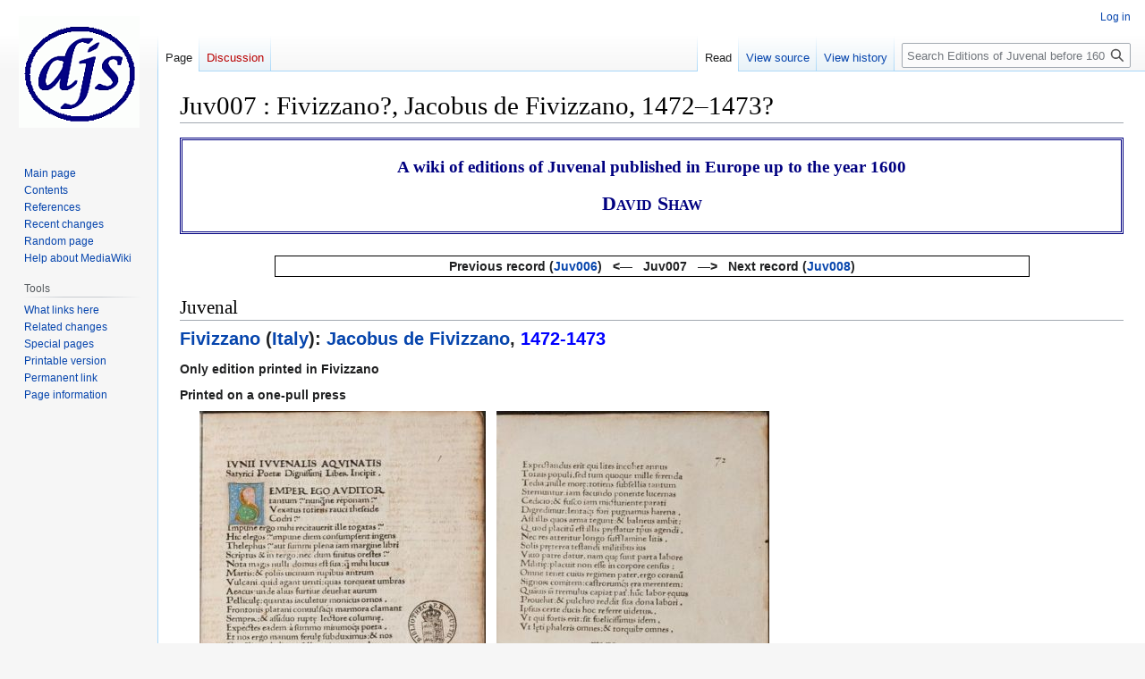

--- FILE ---
content_type: text/html; charset=UTF-8
request_url: http://juv2.djshaw.co.uk/index.php?title=Juv007_:_Fivizzano%3F,_Jacobus_de_Fivizzano,_1472%E2%80%931473%3F
body_size: 6282
content:
<!DOCTYPE html>
<html class="client-nojs" lang="en" dir="ltr">
<head>
<meta charset="UTF-8"/>
<title>Juv007 : Fivizzano?, Jacobus de Fivizzano, 1472–1473? - Editions of Juvenal before 1601</title>
<script>document.documentElement.className="client-js";RLCONF={"wgBreakFrames":false,"wgSeparatorTransformTable":["",""],"wgDigitTransformTable":["",""],"wgDefaultDateFormat":"dmy","wgMonthNames":["","January","February","March","April","May","June","July","August","September","October","November","December"],"wgRequestId":"aWt9tsVTsVH4oEvwFM3G_wAAAAE","wgCSPNonce":false,"wgCanonicalNamespace":"","wgCanonicalSpecialPageName":false,"wgNamespaceNumber":0,"wgPageName":"Juv007_:_Fivizzano?,_Jacobus_de_Fivizzano,_1472–1473?","wgTitle":"Juv007 : Fivizzano?, Jacobus de Fivizzano, 1472–1473?","wgCurRevisionId":2402,"wgRevisionId":2402,"wgArticleId":380,"wgIsArticle":true,"wgIsRedirect":false,"wgAction":"view","wgUserName":null,"wgUserGroups":["*"],"wgCategories":["Edition","One-pull press"],"wgPageContentLanguage":"en","wgPageContentModel":"wikitext","wgRelevantPageName":"Juv007_:_Fivizzano?,_Jacobus_de_Fivizzano,_1472–1473?","wgRelevantArticleId":380,"wgIsProbablyEditable":false,
"wgRelevantPageIsProbablyEditable":false,"wgRestrictionEdit":[],"wgRestrictionMove":[],"wgPageFormsTargetName":null,"wgPageFormsAutocompleteValues":[],"wgPageFormsAutocompleteOnAllChars":false,"wgPageFormsFieldProperties":[],"wgPageFormsCargoFields":[],"wgPageFormsDependentFields":[],"wgPageFormsCalendarValues":[],"wgPageFormsCalendarParams":[],"wgPageFormsCalendarHTML":null,"wgPageFormsGridValues":[],"wgPageFormsGridParams":[],"wgPageFormsContLangYes":null,"wgPageFormsContLangNo":null,"wgPageFormsContLangMonths":[],"wgPageFormsHeightForMinimizingInstances":800,"wgPageFormsShowOnSelect":[],"wgPageFormsScriptPath":"/extensions/PageForms","edgValues":null,"wgPageFormsEDSettings":null,"wgAmericanDates":false,"wgVector2022PreviewPages":[]};RLSTATE={"site.styles":"ready","user.styles":"ready","user":"ready","user.options":"loading","skins.vector.styles.legacy":"ready"};RLPAGEMODULES=["site","mediawiki.page.ready","skins.vector.legacy.js"];</script>
<script>(RLQ=window.RLQ||[]).push(function(){mw.loader.implement("user.options@12s5i",function($,jQuery,require,module){mw.user.tokens.set({"patrolToken":"+\\","watchToken":"+\\","csrfToken":"+\\"});});});</script>
<link rel="stylesheet" href="/load.php?lang=en&amp;modules=skins.vector.styles.legacy&amp;only=styles&amp;skin=vector"/>
<script async="" src="/load.php?lang=en&amp;modules=startup&amp;only=scripts&amp;raw=1&amp;skin=vector"></script>
<meta name="ResourceLoaderDynamicStyles" content=""/>
<link rel="stylesheet" href="/load.php?lang=en&amp;modules=site.styles&amp;only=styles&amp;skin=vector"/>
<meta name="generator" content="MediaWiki 1.39.2"/>
<meta name="format-detection" content="telephone=no"/>
<meta name="viewport" content="width=1000"/>
<link rel="icon" href="/favicon.ico"/>
<link rel="search" type="application/opensearchdescription+xml" href="/opensearch_desc.php" title="Editions of Juvenal before 1601 (en)"/>
<link rel="EditURI" type="application/rsd+xml" href="http://juv2.djshaw.co.uk/api.php?action=rsd"/>
<link rel="alternate" type="application/atom+xml" title="Editions of Juvenal before 1601 Atom feed" href="/index.php?title=Special:RecentChanges&amp;feed=atom"/>
</head>
<body class="mediawiki ltr sitedir-ltr mw-hide-empty-elt ns-0 ns-subject page-Juv007_Fivizzano_Jacobus_de_Fivizzano_1472–1473 rootpage-Juv007_Fivizzano_Jacobus_de_Fivizzano_1472–1473 skin-vector action-view skin-vector-legacy vector-feature-language-in-header-enabled vector-feature-language-in-main-page-header-disabled vector-feature-language-alert-in-sidebar-disabled vector-feature-sticky-header-disabled vector-feature-sticky-header-edit-disabled vector-feature-table-of-contents-disabled vector-feature-visual-enhancement-next-disabled"><div id="mw-page-base" class="noprint"></div>
<div id="mw-head-base" class="noprint"></div>
<div id="content" class="mw-body" role="main">
	<a id="top"></a>
	<div id="siteNotice"></div>
	<div class="mw-indicators">
	</div>
	<h1 id="firstHeading" class="firstHeading mw-first-heading"><span class="mw-page-title-main">Juv007 : Fivizzano?, Jacobus de Fivizzano, 1472–1473?</span></h1>
	<div id="bodyContent" class="vector-body">
		<div id="siteSub" class="noprint">From Editions of Juvenal before 1601</div>
		<div id="contentSub"></div>
		<div id="contentSub2"></div>
		
		<div id="jump-to-nav"></div>
		<a class="mw-jump-link" href="#mw-head">Jump to navigation</a>
		<a class="mw-jump-link" href="#searchInput">Jump to search</a>
		<div id="mw-content-text" class="mw-body-content mw-content-ltr" lang="en" dir="ltr"><div class="mw-parser-output"><div style="font-weight:bold;font-size:14pt;border-width:3px;border-style:double; border-color:navy; text-align:center;font-family:Georgia,serif;color: navy;padding:20;margin:20;"><p style="font-size:2pt;"> &#160; </p>
<p>A wiki of editions of Juvenal published in Europe up to the year 1600</p>
<span style="font-size: 120%;font-variant: small-caps;">David Shaw</span><p style="font-size:4pt;"> &#160; </p>
</div>
<div style="text-align: center; font-weight: bold; border: 1px solid black; margin: 24px 10% 4px 10%;">Previous record (<a href="/index.php?title=Juv006" class="mw-redirect" title="Juv006">Juv006</a>) &#160; &lt;— &#160; Juv007 &#160; —&gt; &#160;  Next record (<a href="/index.php?title=Juv008" class="mw-redirect" title="Juv008">Juv008</a>)</div>
<h2><span class="mw-headline" id="Juvenal">Juvenal</span></h2>
<div style="font-weight: bold;font-size:140%;"> <a href="/index.php?title=Fivizzano" title="Fivizzano">Fivizzano</a> (<a href="/index.php?title=Italy" title="Italy">Italy</a>): <a href="/index.php?title=Jacobus_de_Fivizzano" title="Jacobus de Fivizzano">Jacobus de Fivizzano</a>,  <span style="color:blue;">1472-1473 </span></div>
<p><b>Only edition printed in Fivizzano</b>
</p><p><b>Printed on a one-pull press</b>
</p>
<dl><dd><img src="http://docs.bibsoc.org.uk/juvenal/images/Juv007_A1_Stuttgart.jpg" alt="Juv007_A1_Stuttgart.jpg" />   &#32;&#160;&#32;<img src="http://docs.bibsoc.org.uk/juvenal/images/Juv007_colophon_Stuttgart.jpg" alt="Juv007_colophon_Stuttgart.jpg" />   &#32;&#160;&#32;</dd>
<dd>First leaf and colophon from digitised copy at Stuttgart</dd></dl>
<p style="border-style: solid;padding:5px;font-size: 110%;"><b>Download full description (PDF):</b> <a rel="nofollow" class="external text" href="https://docs.bibsoc.org.uk/juvenal/juv-pdfs/Juv007.pdf">Juv007.pdf</a></p>
<p><b>Collation:</b> <a href="/index.php?title=4%C2%B0_by_half_sheets" title="4° by half sheets">4° by half sheets</a>: [1–4<sup>10</sup> 5–7<sup>8</sup> 8<sup>10</sup>]; 74 leaves (ff. 1 and 74 blank), unnumbered.</p>
<p style="margin-left:2em;text-indent:-2em;"><b>Paper:</b>  <a href="/index.php?title=Median" title="Median">Median</a> 
    (estimated sheet size: 48 x 34 cm; largest recorded page size: 22 x 16 cm). <br />18.5 edition sheets.</p>
<p><b>Catchwords and signatures:</b> <a href="/index.php?title=No_catchwords" title="No catchwords">no catchwords</a>; <a href="/index.php?title=No_signatures" title="No signatures">no signatures</a>.</p>
<p style="margin-left:2em;text-indent:-2em;"><b>Selected references:</b>   HCR9662;&#32;BMC vii, 955;&#32;Goff J628;&#32;CIBN J-350;&#32;<a rel="nofollow" class="external text" href="http://gesamtkatalogderwiegendrucke.de/docs/M15683.htm">GW M15683</a>;&#32;<a rel="nofollow" class="external text" href="http://data.cerl.org/istc/_search?query=ij00628000">ISTC ij00628000</a>;&#32;<a rel="nofollow" class="external text" href="http://data.cerl.org/mei/_search?query=data.hostItemId:ij00628000">MEI:ij00628000</a></p>
<p style="margin-left:2em;text-indent:-2em;"><b>Copies seen:</b> London: British Library;&#32;Manchester: JRyUL</p>
<p style="margin-left:2em;text-indent:-2em;"><b>Other copies recorded:</b> Chantilly: Musée Condé;&#32;Florence: BLaurenziana;&#32;Milan: BTrivulziana;&#32;New Haven: Yale UL;&#32;Paris: BNF;&#32;Parma: BPalatina;&#32;Rome: BNC;&#32;San Marino (CA): Huntington Library;&#32;Stuttgart: LB;&#32;Vienna: NB</p>
<p><b>Total number of copies recorded:</b> 12</p>
<p style="margin-left:2em;text-indent:-2em;"><b>Digitised copies:</b> <a rel="nofollow" class="external free" href="http://digital.wlb-stuttgart.de/purl/bsz346802563">http://digital.wlb-stuttgart.de/purl/bsz346802563</a></p>
<p><b>Other editions printed in the same year:</b> <a href="/index.php?title=1472-1473" title="1472-1473">1472-1473</a>.</p>        <p><b>This edition reprinted from</b> <a href="/index.php?title=Juv002" class="mw-redirect" title="Juv002">Juv002</a>.</p>                 
<div style="text-align: center; font-weight: bold; border: 1px solid black; margin: 24px 10% 4px 10%;">Previous record (<a href="/index.php?title=Juv006" class="mw-redirect" title="Juv006">Juv006</a>) &#160; &lt;— &#160; Juv007 &#160; —&gt; &#160;  Next record (<a href="/index.php?title=Juv008" class="mw-redirect" title="Juv008">Juv008</a>)</div>
<p style="text-align:right;">Using template:Display (30/12/2020)</p>
<!-- 
NewPP limit report
Cached time: 20260117045043
Cache expiry: 86400
Reduced expiry: false
Complications: []
CPU time usage: 0.052 seconds
Real time usage: 0.068 seconds
Preprocessor visited node count: 404/1000000
Post‐expand include size: 7708/2097152 bytes
Template argument size: 1726/2097152 bytes
Highest expansion depth: 7/100
Expensive parser function count: 0/100
Unstrip recursion depth: 0/20
Unstrip post‐expand size: 0/5000000 bytes
-->
<!--
Transclusion expansion time report (%,ms,calls,template)
100.00%   41.422      1 Template:Display
100.00%   41.422      1 -total
 12.15%    5.033      1 Template:HeadingBox
 11.68%    4.840      2 Template:Navigation
 10.57%    4.379      1 Template:GW
 10.13%    4.197      2 Template:ShowImage
  9.11%    3.775      1 Template:ISTC
  8.05%    3.333      1 Template:MEI
-->

<!-- Saved in parser cache with key dbs10529564-if5m_:pcache:idhash:380-0!canonical and timestamp 20260117045043 and revision id 2402.
 -->
</div>
<div class="printfooter" data-nosnippet="">Retrieved from "<a dir="ltr" href="http://juv2.djshaw.co.uk/index.php?title=Juv007_:_Fivizzano%3F,_Jacobus_de_Fivizzano,_1472–1473%3F&amp;oldid=2402">http://juv2.djshaw.co.uk/index.php?title=Juv007_:_Fivizzano%3F,_Jacobus_de_Fivizzano,_1472–1473%3F&amp;oldid=2402</a>"</div></div>
		<div id="catlinks" class="catlinks" data-mw="interface"><div id="mw-normal-catlinks" class="mw-normal-catlinks"><a href="/index.php?title=Special:Categories" title="Special:Categories">Categories</a>: <ul><li><a href="/index.php?title=Category:Edition" title="Category:Edition">Edition</a></li><li><a href="/index.php?title=Category:One-pull_press" title="Category:One-pull press">One-pull press</a></li></ul></div></div>
	</div>
</div>

<div id="mw-navigation">
	<h2>Navigation menu</h2>
	<div id="mw-head">
		

<nav id="p-personal" class="vector-menu mw-portlet mw-portlet-personal vector-user-menu-legacy" aria-labelledby="p-personal-label" role="navigation"  >
	<h3
		id="p-personal-label"
		
		class="vector-menu-heading "
	>
		<span class="vector-menu-heading-label">Personal tools</span>
	</h3>
	<div class="vector-menu-content">
		
		<ul class="vector-menu-content-list"><li id="pt-login" class="mw-list-item"><a href="/index.php?title=Special:UserLogin&amp;returnto=Juv007+%3A+Fivizzano%3F%2C+Jacobus+de+Fivizzano%2C+1472%E2%80%931473%3F" title="You are encouraged to log in; however, it is not mandatory [o]" accesskey="o"><span>Log in</span></a></li></ul>
		
	</div>
</nav>

		<div id="left-navigation">
			

<nav id="p-namespaces" class="vector-menu mw-portlet mw-portlet-namespaces vector-menu-tabs vector-menu-tabs-legacy" aria-labelledby="p-namespaces-label" role="navigation"  >
	<h3
		id="p-namespaces-label"
		
		class="vector-menu-heading "
	>
		<span class="vector-menu-heading-label">Namespaces</span>
	</h3>
	<div class="vector-menu-content">
		
		<ul class="vector-menu-content-list"><li id="ca-nstab-main" class="selected mw-list-item"><a href="/index.php?title=Juv007_:_Fivizzano%3F,_Jacobus_de_Fivizzano,_1472%E2%80%931473%3F" title="View the content page [c]" accesskey="c"><span>Page</span></a></li><li id="ca-talk" class="new mw-list-item"><a href="/index.php?title=Talk:Juv007_:_Fivizzano%3F,_Jacobus_de_Fivizzano,_1472%E2%80%931473%3F&amp;action=edit&amp;redlink=1" rel="discussion" title="Discussion about the content page (page does not exist) [t]" accesskey="t"><span>Discussion</span></a></li></ul>
		
	</div>
</nav>

			

<nav id="p-variants" class="vector-menu mw-portlet mw-portlet-variants emptyPortlet vector-menu-dropdown" aria-labelledby="p-variants-label" role="navigation"  >
	<input type="checkbox"
		id="p-variants-checkbox"
		role="button"
		aria-haspopup="true"
		data-event-name="ui.dropdown-p-variants"
		class="vector-menu-checkbox"
		aria-labelledby="p-variants-label"
	/>
	<label
		id="p-variants-label"
		 aria-label="Change language variant"
		class="vector-menu-heading "
	>
		<span class="vector-menu-heading-label">English</span>
	</label>
	<div class="vector-menu-content">
		
		<ul class="vector-menu-content-list"></ul>
		
	</div>
</nav>

		</div>
		<div id="right-navigation">
			

<nav id="p-views" class="vector-menu mw-portlet mw-portlet-views vector-menu-tabs vector-menu-tabs-legacy" aria-labelledby="p-views-label" role="navigation"  >
	<h3
		id="p-views-label"
		
		class="vector-menu-heading "
	>
		<span class="vector-menu-heading-label">Views</span>
	</h3>
	<div class="vector-menu-content">
		
		<ul class="vector-menu-content-list"><li id="ca-view" class="selected mw-list-item"><a href="/index.php?title=Juv007_:_Fivizzano%3F,_Jacobus_de_Fivizzano,_1472%E2%80%931473%3F"><span>Read</span></a></li><li id="ca-viewsource" class="mw-list-item"><a href="/index.php?title=Juv007_:_Fivizzano%3F,_Jacobus_de_Fivizzano,_1472%E2%80%931473%3F&amp;action=edit" title="This page is protected.&#10;You can view its source [e]" accesskey="e"><span>View source</span></a></li><li id="ca-history" class="mw-list-item"><a href="/index.php?title=Juv007_:_Fivizzano%3F,_Jacobus_de_Fivizzano,_1472%E2%80%931473%3F&amp;action=history" title="Past revisions of this page [h]" accesskey="h"><span>View history</span></a></li></ul>
		
	</div>
</nav>

			

<nav id="p-cactions" class="vector-menu mw-portlet mw-portlet-cactions emptyPortlet vector-menu-dropdown" aria-labelledby="p-cactions-label" role="navigation"  title="More options" >
	<input type="checkbox"
		id="p-cactions-checkbox"
		role="button"
		aria-haspopup="true"
		data-event-name="ui.dropdown-p-cactions"
		class="vector-menu-checkbox"
		aria-labelledby="p-cactions-label"
	/>
	<label
		id="p-cactions-label"
		
		class="vector-menu-heading "
	>
		<span class="vector-menu-heading-label">More</span>
	</label>
	<div class="vector-menu-content">
		
		<ul class="vector-menu-content-list"></ul>
		
	</div>
</nav>

			
<div id="p-search" role="search" class="vector-search-box-vue  vector-search-box-show-thumbnail vector-search-box-auto-expand-width vector-search-box">
	<div>
			<h3 >
				<label for="searchInput">Search</label>
			</h3>
		<form action="/index.php" id="searchform"
			class="vector-search-box-form">
			<div id="simpleSearch"
				class="vector-search-box-inner"
				 data-search-loc="header-navigation">
				<input class="vector-search-box-input"
					 type="search" name="search" placeholder="Search Editions of Juvenal before 1601" aria-label="Search Editions of Juvenal before 1601" autocapitalize="sentences" title="Search Editions of Juvenal before 1601 [f]" accesskey="f" id="searchInput"
				>
				<input type="hidden" name="title" value="Special:Search">
				<input id="mw-searchButton"
					 class="searchButton mw-fallbackSearchButton" type="submit" name="fulltext" title="Search the pages for this text" value="Search">
				<input id="searchButton"
					 class="searchButton" type="submit" name="go" title="Go to a page with this exact name if it exists" value="Go">
			</div>
		</form>
	</div>
</div>

		</div>
	</div>
	

<div id="mw-panel">
	<div id="p-logo" role="banner">
		<a class="mw-wiki-logo" href="/index.php?title=Main_Page"
			title="Visit the main page"></a>
	</div>
	

<nav id="p-navigation" class="vector-menu mw-portlet mw-portlet-navigation vector-menu-portal portal" aria-labelledby="p-navigation-label" role="navigation"  >
	<h3
		id="p-navigation-label"
		
		class="vector-menu-heading "
	>
		<span class="vector-menu-heading-label">Navigation</span>
	</h3>
	<div class="vector-menu-content">
		
		<ul class="vector-menu-content-list"><li id="n-mainpage-description" class="mw-list-item"><a href="/index.php?title=Main_Page" title="Visit the main page [z]" accesskey="z"><span>Main page</span></a></li><li id="n-Contents" class="mw-list-item"><a href="/index.php?title=Contents"><span>Contents</span></a></li><li id="n-References" class="mw-list-item"><a href="/index.php?title=References"><span>References</span></a></li><li id="n-recentchanges" class="mw-list-item"><a href="/index.php?title=Special:RecentChanges" title="A list of recent changes in the wiki [r]" accesskey="r"><span>Recent changes</span></a></li><li id="n-randompage" class="mw-list-item"><a href="/index.php?title=Special:Random" title="Load a random page [x]" accesskey="x"><span>Random page</span></a></li><li id="n-help-mediawiki" class="mw-list-item"><a href="https://www.mediawiki.org/wiki/Special:MyLanguage/Help:Contents"><span>Help about MediaWiki</span></a></li></ul>
		
	</div>
</nav>

	

<nav id="p-tb" class="vector-menu mw-portlet mw-portlet-tb vector-menu-portal portal" aria-labelledby="p-tb-label" role="navigation"  >
	<h3
		id="p-tb-label"
		
		class="vector-menu-heading "
	>
		<span class="vector-menu-heading-label">Tools</span>
	</h3>
	<div class="vector-menu-content">
		
		<ul class="vector-menu-content-list"><li id="t-whatlinkshere" class="mw-list-item"><a href="/index.php?title=Special:WhatLinksHere/Juv007_:_Fivizzano%3F,_Jacobus_de_Fivizzano,_1472%E2%80%931473%3F" title="A list of all wiki pages that link here [j]" accesskey="j"><span>What links here</span></a></li><li id="t-recentchangeslinked" class="mw-list-item"><a href="/index.php?title=Special:RecentChangesLinked/Juv007_:_Fivizzano%3F,_Jacobus_de_Fivizzano,_1472%E2%80%931473%3F" rel="nofollow" title="Recent changes in pages linked from this page [k]" accesskey="k"><span>Related changes</span></a></li><li id="t-specialpages" class="mw-list-item"><a href="/index.php?title=Special:SpecialPages" title="A list of all special pages [q]" accesskey="q"><span>Special pages</span></a></li><li id="t-print" class="mw-list-item"><a href="javascript:print();" rel="alternate" title="Printable version of this page [p]" accesskey="p"><span>Printable version</span></a></li><li id="t-permalink" class="mw-list-item"><a href="/index.php?title=Juv007_:_Fivizzano%3F,_Jacobus_de_Fivizzano,_1472%E2%80%931473%3F&amp;oldid=2402" title="Permanent link to this revision of this page"><span>Permanent link</span></a></li><li id="t-info" class="mw-list-item"><a href="/index.php?title=Juv007_:_Fivizzano%3F,_Jacobus_de_Fivizzano,_1472%E2%80%931473%3F&amp;action=info" title="More information about this page"><span>Page information</span></a></li></ul>
		
	</div>
</nav>

	
</div>

</div>

<footer id="footer" class="mw-footer" role="contentinfo" >
	<ul id="footer-info">
	<li id="footer-info-lastmod"> This page was last edited on 24 January 2025, at 16:51.</li>
</ul>

	<ul id="footer-places">
	<li id="footer-places-privacy"><a href="/index.php?title=My_wiki:Privacy_policy">Privacy policy</a></li>
	<li id="footer-places-about"><a href="/index.php?title=My_wiki:About">About Editions of Juvenal before 1601</a></li>
	<li id="footer-places-disclaimer"><a href="/index.php?title=My_wiki:General_disclaimer">Disclaimers</a></li>
</ul>

	<ul id="footer-icons" class="noprint">
	<li id="footer-poweredbyico"><a href="https://www.mediawiki.org/"><img src="/resources/assets/poweredby_mediawiki_88x31.png" alt="Powered by MediaWiki" srcset="/resources/assets/poweredby_mediawiki_132x47.png 1.5x, /resources/assets/poweredby_mediawiki_176x62.png 2x" width="88" height="31" loading="lazy"/></a></li>
</ul>

</footer>

<script>(RLQ=window.RLQ||[]).push(function(){mw.config.set({"wgPageParseReport":{"limitreport":{"cputime":"0.052","walltime":"0.068","ppvisitednodes":{"value":404,"limit":1000000},"postexpandincludesize":{"value":7708,"limit":2097152},"templateargumentsize":{"value":1726,"limit":2097152},"expansiondepth":{"value":7,"limit":100},"expensivefunctioncount":{"value":0,"limit":100},"unstrip-depth":{"value":0,"limit":20},"unstrip-size":{"value":0,"limit":5000000},"timingprofile":["100.00%   41.422      1 Template:Display","100.00%   41.422      1 -total"," 12.15%    5.033      1 Template:HeadingBox"," 11.68%    4.840      2 Template:Navigation"," 10.57%    4.379      1 Template:GW"," 10.13%    4.197      2 Template:ShowImage","  9.11%    3.775      1 Template:ISTC","  8.05%    3.333      1 Template:MEI"]},"cachereport":{"timestamp":"20260117045043","ttl":86400,"transientcontent":false}}});mw.config.set({"wgBackendResponseTime":488});});</script>
</body>
</html>

--- FILE ---
content_type: text/css; charset=utf-8
request_url: http://juv2.djshaw.co.uk/load.php?lang=en&modules=site.styles&only=styles&skin=vector
body_size: 71
content:
p.hang{margin-left:+2em;text-indent:-2em}